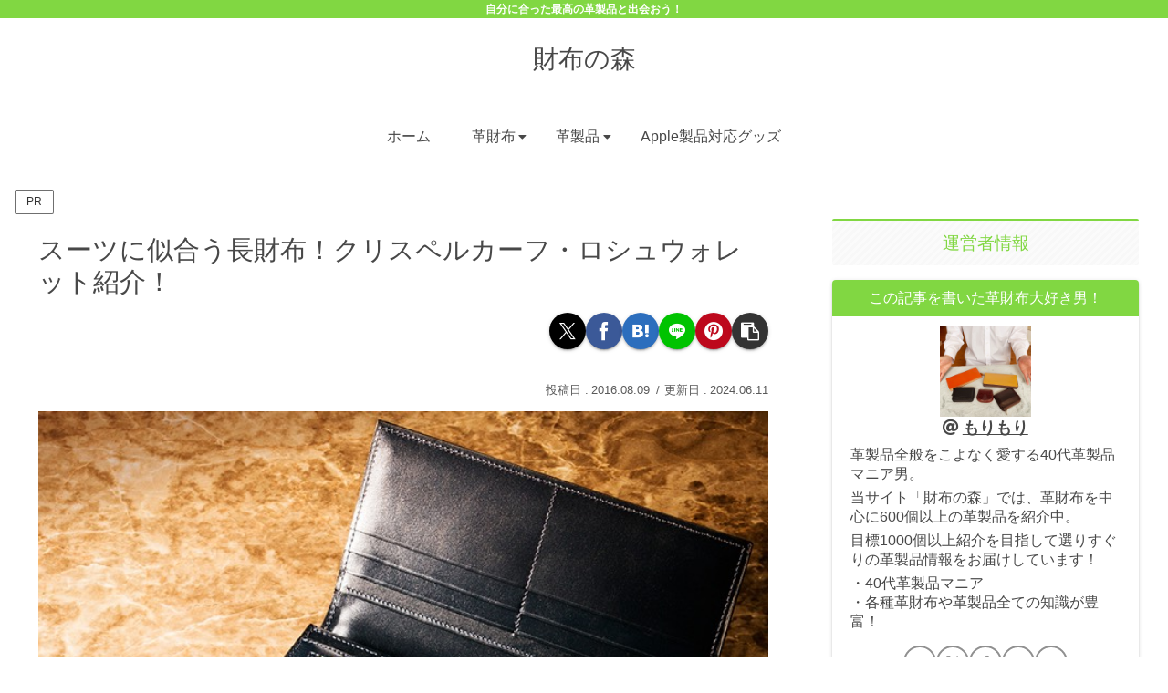

--- FILE ---
content_type: application/javascript
request_url: https://ad.jp.ap.valuecommerce.com/servlet/jsbanner?sid=3332801&pid=890914575
body_size: 920
content:
if(typeof(__vc_paramstr) === "undefined"){__vc_paramstr = "";}if(!__vc_paramstr && location.ancestorOrigins){__vc_dlist = location.ancestorOrigins;__vc_srcurl = "&_su="+encodeURIComponent(document.URL);__vc_dlarr = [];__vc_paramstr = "";for ( var i=0, l=__vc_dlist.length; l>i; i++ ) {__vc_dlarr.push(__vc_dlist[i]);}__vc_paramstr = "&_su="+encodeURIComponent(document.URL);if (__vc_dlarr.length){__vc_paramstr = __vc_paramstr + "&_dl=" + encodeURIComponent(__vc_dlarr.join(','));}}document.write("<A TARGET='_top' HREF='//ck.jp.ap.valuecommerce.com/servlet/referral?va=2857398&sid=3332801&pid=890914575&vcid=1V988IJuGdd6hNqLtM0gdMaxJ-SCMJoK9zFOCWjXiGgGqcg1LFeC-Q&vcpub=0.979185"+__vc_paramstr+"' rel='nofollow'><IMG BORDER=0 SRC='//i.imgvc.com/vc/images/00/2b/99/b6.png'></A>");